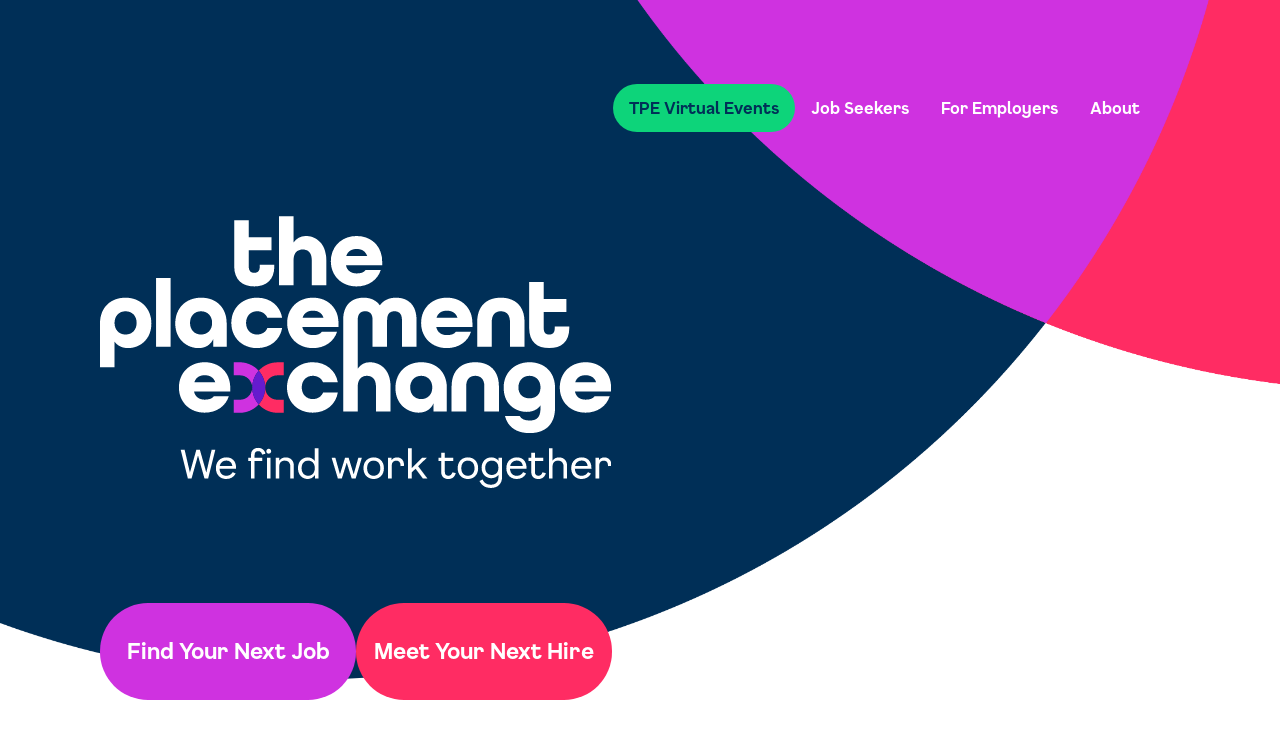

--- FILE ---
content_type: image/svg+xml
request_url: https://www.theplacementexchange.org/wp-content/themes/tpe/public/images/curve-bg.5f939f.svg
body_size: 35
content:
<svg width="1360" height="2187" viewBox="0 0 1360 2187" fill="none" xmlns="http://www.w3.org/2000/svg">
<path fill-rule="evenodd" clip-rule="evenodd" d="M1360 564.193L1090.15 564.193L1090.15 564.501C804.192 562.09 566.628 791.995 556.92 1075.56C557.014 1081.46 557.062 1087.37 557.062 1093.3C557.062 1099.36 557.012 1105.42 556.913 1111.46C566.521 1395.1 804.128 1624.81 1090.15 1622.4L1360 1622.4L1360 2186.6L1090.15 2186.6C767.381 2186.6 476.918 2045.62 276.61 1822.47C277.072 1821.95 277.533 1821.44 277.994 1820.92C105.304 1627.64 -0.000239977 1372.74 -0.000191132 1093.3C-0.000142286 813.855 105.304 558.953 277.995 365.672C277.534 365.156 277.072 364.64 276.61 364.125C476.919 140.664 767.382 1.21138e-05 1090.15 6.85645e-05L1360 0.000115759L1360 564.193Z" fill="#F3F8FA"/>
</svg>


--- FILE ---
content_type: image/svg+xml
request_url: https://www.theplacementexchange.org/wp-content/uploads/2024/02/logo-acuho-i.svg
body_size: 6451
content:
<?xml version="1.0" encoding="UTF-8"?>
<svg xmlns="http://www.w3.org/2000/svg" width="180" height="57" viewBox="0 0 180 57" fill="none">
  <g clip-path="url(#clip0_602_1403)">
    <path d="M18.702 15.9265C17.6285 15.5002 16.6397 15.3155 15.6933 15.3155C10.8059 15.3155 8.17861 21.0837 8.17861 26.511C8.17861 29.5371 9.49227 30.7163 11.5122 30.7163C13.0095 30.7163 14.8034 29.7644 16.0747 28.6421L18.702 15.9265ZM16.442 33.4157C14.1819 35.3053 11.4557 36.5414 8.54587 36.5414C3.75736 36.5414 0 33.5152 0 27.0366C0 18.3843 5.02864 9.58997 16.3007 9.58997C19.0269 9.58997 23.7731 10.2577 27.4315 11.8631L23.7731 29.6366C23.5894 30.489 24.0556 31.1994 24.9455 31.1994H26.4428L25.5529 36.0725C24.663 36.2572 23.0103 36.4987 21.513 36.4987C19.1682 36.4987 17.1906 36.1151 16.442 33.43" fill="#444444"></path>
    <path d="M45.4273 27.6049H49.7497L48.2524 35.1633C45.5685 36.1152 42.1926 36.6266 39.1839 36.6266C33.7738 36.6266 28.2791 34.5523 28.2791 27.1787C28.2791 15.5997 35.8503 9.54736 44.3961 9.54736C47.4048 9.54736 50.6961 10.1157 52.8572 11.0533L51.4447 18.2423H47.0235C46.6421 16.6795 45.9358 15.4008 43.4074 15.4008C38.4776 15.4008 36.0763 20.5581 36.0763 26.0279C36.0763 28.9546 37.3899 30.8016 39.8336 30.8016C41.9948 30.8016 44.0147 29.5798 45.4273 27.5907" fill="#444444"></path>
    <path d="M61.8269 36.5272C57.0384 36.5272 53.9308 33.2169 55.0185 28.5426L57.561 15.9691C57.7447 15.1167 57.2785 14.6905 56.431 14.6905H54.736L55.6259 10.0162C57.1232 9.7747 59.1431 9.68945 60.2307 9.68945C63.5643 9.68945 66.2482 11.2949 65.4995 15.074L63.0982 27.4487C62.6744 29.523 63.2395 30.6595 65.1181 30.6595C67.1804 30.6595 69.4405 29.5798 71.4181 28.017L74.003 15.0172H71.2768L72.2656 10.1441H82.789L78.9893 29.7503C78.7491 31.0289 79.413 31.5404 80.6843 31.5404H81.6731L80.7832 36.172C79.5119 36.3567 78.0146 36.6409 76.5597 36.6409C73.9748 36.6409 71.5734 35.831 71.1073 32.4355C67.9573 35.0354 64.8639 36.4988 61.8552 36.4988" fill="#444444"></path>
    <path d="M91.6598 6.62064C91.801 5.76819 91.8999 4.68843 90.6286 4.68843H89.0748L89.9788 0H100.601L97.9173 13.085C100.827 10.9113 103.737 9.58998 106.52 9.58998C111.266 9.58998 113.808 12.9003 112.862 17.5745L110.319 30.0912C110.178 30.901 110.701 31.3699 111.732 31.3699H113.144L112.198 36.0441C110.461 36.2856 109.048 36.4277 107.876 36.4277C102.946 36.4277 102.197 33.5862 103.031 29.0967L105.192 18.6543C105.474 17.1909 105.008 15.486 103.073 15.486C101.138 15.486 98.8496 16.5232 96.9709 17.9865L94.3436 31.171H97.0698L96.1234 36.0441H82.9161C83.1986 34.5381 83.58 32.7338 83.806 31.171H85.5858C86.2921 31.171 86.8006 31.0289 86.9984 30.1765L91.6456 6.59222L91.6598 6.62064Z" fill="#444444"></path>
    <path d="M122.397 26.1842C122.397 29.5371 123.527 31.0999 126.253 31.0999C130.858 31.0999 133.443 25.9 133.443 20.1887C133.443 17.0204 132.412 15.0314 129.262 15.0314C124.614 15.0314 122.397 21.2684 122.397 26.1842ZM130.293 9.60419C136.593 9.60419 141.056 12.8151 141.056 19.3362C141.056 29.0683 135.463 36.6266 125.462 36.6266C119.218 36.6266 114.698 33.6004 114.698 27.0366C114.698 17.5319 120.108 9.60419 130.293 9.60419Z" fill="#444444"></path>
    <path d="M145.605 20.0892H161.665L160.408 26.1274H144.333L145.605 20.0892Z" fill="#444444"></path>
    <path d="M172.288 0H179.986L178.672 6.09496H170.96L172.273 0H172.288ZM173.7 29.3524C173.418 30.7164 174.166 31.242 175.339 31.242H176.285L175.254 36.1578C173.615 36.4419 172.344 36.5414 171.115 36.5414C167.217 36.5414 165.098 34.7512 165.945 30.6879L168.996 16.2248C169.138 15.5571 168.954 15.0456 168.008 15.0456H166.228L167.259 10.1725H177.74L173.7 29.3524Z" fill="#444444"></path>
    <path d="M31.203 47.2964L27.0784 54.329H25.68L24.5217 47.3106L23.2504 53.3203H24.0132L23.8013 54.329H20.8491L21.061 53.3203H21.4848C21.7673 53.3203 21.8944 53.1782 21.9368 52.9793L23.2363 46.8275C23.2787 46.6286 23.2081 46.4866 22.9538 46.4866H22.5018L22.7278 45.4636H25.8354L26.9372 52.3826L30.9347 45.4636H33.9857L33.7597 46.4866H33.3077C33.0393 46.4866 32.9263 46.6286 32.884 46.8275L31.5562 53.1072C31.5138 53.2493 31.5986 53.3345 31.8104 53.3345H32.3048L32.0929 54.3432H28.943L29.1549 53.3345H29.9176L31.1889 47.3106L31.203 47.2964Z" fill="#444444"></path>
    <path d="M37.8278 53.6329C37.2487 54.1301 36.5565 54.4711 35.7796 54.4711C34.5648 54.4711 33.6326 53.7465 33.6326 52.0843C33.6326 49.6974 34.9745 47.4953 37.7007 47.4953C38.2798 47.4953 39.3675 47.6232 40.3139 48.021L39.2969 52.8515C39.2545 53.0788 39.3251 53.3914 39.6217 53.3914H40.0031L39.8336 54.3291C39.6076 54.3717 39.2262 54.4143 38.8872 54.4143C38.3363 54.4143 37.9549 54.258 37.8278 53.6187V53.6329ZM37.5877 48.6177C36.0904 48.6177 35.1722 50.1521 35.1722 51.928C35.1722 52.9509 35.596 53.3345 36.274 53.3345C36.7967 53.3345 37.4041 52.9793 37.8278 52.5673L38.6188 48.8308C38.2516 48.6887 37.8984 48.6035 37.5736 48.6035L37.5877 48.6177Z" fill="#444444"></path>
    <path d="M43.5628 50.2373C43.5628 50.2373 43.6334 50.2373 43.6758 50.2373C44.7352 50.2373 45.9359 49.5838 45.9359 48.7597C45.9359 48.5466 45.8794 48.3335 45.724 48.1204L45.8511 47.6374H47.2919C47.3908 47.8789 47.419 48.1204 47.419 48.3761C47.419 49.4417 46.8258 50.3652 45.3143 50.8482C45.6816 52.2974 45.7946 53.2351 46.9529 53.2351C46.9953 53.2351 47.08 53.2351 47.1506 53.2351L46.9246 54.3432C46.7128 54.3717 46.5291 54.3859 46.3314 54.3859C44.5657 54.3859 44.3538 52.6099 44.1278 51.1892C43.8877 51.2318 43.5487 51.246 43.3509 51.2602L42.8989 53.3771H43.6475L43.4639 54.3148H40.4552L40.6106 53.3771H41.1191C41.3027 53.3771 41.444 53.3487 41.5005 53.093L42.9413 46.1314C42.9836 45.9467 42.8989 45.833 42.6729 45.833H42.1644L42.348 44.9095H44.6363L43.5628 50.2231V50.2373Z" fill="#444444"></path>
    <path d="M50.018 52.7662C49.9615 53.0504 50.018 53.434 50.4559 53.434H50.7243L50.4983 54.3575C50.1875 54.4001 49.9192 54.4285 49.6649 54.4285C48.8033 54.4285 48.2947 54.0165 48.4925 53.0788L49.3683 48.9018C49.4107 48.7171 49.3118 48.6035 49.0999 48.6035H48.5914L48.8033 47.6516H51.0774L50.0039 52.7662H50.018ZM50.1734 44.9238H51.699L51.4023 46.2877H49.8768L50.1734 44.9238Z" fill="#444444"></path>
    <path d="M54.8066 48.4045C55.5835 47.822 56.4451 47.4669 57.1797 47.4669C58.3945 47.4669 59.129 48.2909 58.8747 49.5127L58.1543 53.0077C58.0978 53.2351 58.2391 53.3913 58.4933 53.3913H58.9171L58.7335 54.3148C58.3803 54.3716 57.9989 54.3859 57.7447 54.3859C56.9819 54.3859 56.4734 53.917 56.6429 53.1072L57.3492 49.6974C57.4622 49.1717 57.2927 48.6319 56.6288 48.6319C55.9649 48.6319 55.2162 49.0581 54.623 49.5411L53.8461 53.3771H54.6371L54.4393 54.3148H51.3176L51.5154 53.3771H51.9391C52.2499 53.3771 52.3488 53.2919 52.4053 52.9793L53.2811 48.8308C53.3234 48.6603 53.2387 48.5608 53.0127 48.5608H52.5042L52.6737 47.6373H53.8319C54.4252 47.6373 54.7783 47.8078 54.7783 48.4045H54.8207H54.8066Z" fill="#444444"></path>
    <path d="M63.6914 47.4669C64.2988 47.4669 64.8073 47.6374 65.2452 47.6374C65.6407 47.6374 65.9939 47.5948 66.0362 47.0691H67.251C67.1239 48.2483 66.2623 48.4188 65.669 48.5325C65.895 48.7598 66.008 49.115 66.008 49.5128C66.008 51.2461 64.539 52.2122 62.8439 52.2122C62.5755 52.2122 62.1941 52.1553 61.9681 52.0843C61.7421 52.2974 61.5867 52.5531 61.5867 52.7662C61.5867 52.9794 61.728 53.1214 62.0953 53.1214H63.8186C64.8497 53.1214 65.5842 53.4766 65.5842 54.3575C65.5842 56.3749 63.4089 56.9858 61.6432 56.9858C59.8776 56.9858 59.1854 56.3181 59.1854 55.4941C59.1854 54.7127 59.7646 54.1586 60.711 54.0449C60.3155 53.846 60.1742 53.5334 60.1742 53.1641C60.1742 52.6668 60.4991 52.1695 61.0641 51.8286C60.598 51.5586 60.3013 51.0614 60.3013 50.3368C60.3013 48.6461 61.6856 47.4527 63.6632 47.4527L63.6914 47.4669ZM62.293 54.3006C61.2195 54.3006 60.7533 54.6558 60.7533 55.2952C60.7533 55.764 61.163 56.0339 62.0811 56.0339C62.9993 56.0339 64.0587 55.7498 64.0587 54.8547C64.0587 54.5706 63.9033 54.3006 63.2677 54.3006H62.293ZM64.5107 49.4133C64.5107 48.8592 64.1858 48.504 63.4795 48.504C62.406 48.504 61.8551 49.2996 61.8551 50.3652C61.8551 50.8767 62.18 51.2461 62.9004 51.2461C63.9881 51.2461 64.5107 50.5215 64.5107 49.4133Z" fill="#444444"></path>
    <path d="M75.6698 45.3074C76.4467 45.3074 77.4637 45.4494 78.3113 45.7052L77.9158 47.5948H76.9976C76.8563 46.9128 76.4891 46.4866 75.3167 46.4866C73.0707 46.4866 71.9972 49.186 71.9972 51.1608C71.9972 52.6952 72.8306 53.3203 74.0171 53.3203C75.2037 53.3203 75.5992 52.8941 76.0088 52.2264H76.927L76.5315 54.1017C75.5427 54.3717 74.4833 54.4995 73.7064 54.4995C71.6017 54.4995 70.3163 53.5477 70.3163 51.4165C70.3163 48.3762 72.1385 45.3216 75.6416 45.3216L75.6698 45.3074Z" fill="#444444"></path>
    <path d="M82.3511 53.6329C81.772 54.1301 81.0798 54.4711 80.3029 54.4711C79.0882 54.4711 78.1559 53.7465 78.1559 52.0843C78.1559 49.6974 79.4978 47.4953 82.224 47.4953C82.8031 47.4953 83.8908 47.6232 84.8372 48.021L83.8202 52.8515C83.7778 53.0788 83.8484 53.3914 84.1451 53.3914H84.5264L84.3569 54.3291C84.1309 54.3717 83.7495 54.4143 83.4105 54.4143C82.8596 54.4143 82.4783 54.258 82.3511 53.6187V53.6329ZM82.111 48.6177C80.6137 48.6177 79.6955 50.1521 79.6955 51.928C79.6955 52.9509 80.1193 53.3345 80.7973 53.3345C81.32 53.3345 81.9274 52.9793 82.3511 52.5673L83.1421 48.8308C82.7749 48.6887 82.4218 48.6035 82.0969 48.6035L82.111 48.6177Z" fill="#444444"></path>
    <path d="M88.5663 48.4045C89.4279 47.7794 90.0777 47.4669 90.7981 47.4669C91.575 47.4669 92.1965 47.8363 92.3943 48.5182C93.2418 47.8789 94.0187 47.4669 94.838 47.4669C96.0527 47.4669 96.7025 48.3335 96.4624 49.5127L95.742 53.0077C95.6996 53.2351 95.855 53.3913 96.0951 53.3913H96.5048L96.3211 54.3148C95.968 54.3716 95.5866 54.3858 95.3323 54.3858C94.5696 54.3858 94.0469 53.9312 94.2164 53.1072L94.9368 49.6406C95.0357 49.1575 94.8521 48.6603 94.2588 48.6603C93.6656 48.6603 93.044 49.0297 92.4366 49.5411L91.7162 53.0219C91.6739 53.2493 91.8292 53.4055 92.0694 53.4055H92.479L92.2954 54.329C91.9564 54.3859 91.5609 54.4001 91.3207 54.4001C90.558 54.4001 90.0353 53.9454 90.2048 53.1214L90.9252 49.6548C91.0241 49.1717 90.897 48.6745 90.2331 48.6745C89.6681 48.6745 89.0324 49.0581 88.3968 49.5553L87.6199 53.3913H88.4109L88.2131 54.329H85.0914L85.2892 53.3913H85.7129C86.0237 53.3913 86.1226 53.3061 86.1791 52.9935L87.0549 48.845C87.0972 48.6745 87.0125 48.575 86.7865 48.575H86.278L86.4475 47.6516H87.6058C88.199 47.6516 88.5521 47.822 88.5521 48.4188H88.5945L88.5663 48.4045Z" fill="#444444"></path>
    <path d="M98.7931 55.9345H99.6265L99.4288 56.858H96.3212L96.5189 55.9345H96.9992C97.2252 55.9345 97.3241 55.8919 97.3947 55.6077L98.7649 48.9445C98.8072 48.7598 98.7649 48.5466 98.4824 48.5466H98.0162L98.1857 47.6516H100.375L100.248 48.2909C100.855 47.7794 101.519 47.4953 102.282 47.4953C103.454 47.4953 104.415 48.1915 104.415 49.8537C104.415 52.4963 102.904 54.4711 100.418 54.4711C99.9655 54.4711 99.57 54.4001 99.0756 54.2864L98.7507 55.9345H98.7931ZM99.344 53.164C99.7395 53.3345 100.121 53.4198 100.446 53.4198C101.971 53.4198 102.932 51.857 102.932 50.0526C102.932 49.0155 102.494 48.6035 101.717 48.6035C101.11 48.6035 100.559 48.9445 100.121 49.3707L99.3299 53.1498L99.344 53.164Z" fill="#444444"></path>
    <path d="M107.282 54.4711C106.039 54.4711 105.333 53.7039 105.587 52.4395L106.308 48.9302C106.35 48.6887 106.209 48.5466 105.969 48.5466H105.545L105.729 47.6232C106.054 47.5663 106.364 47.5521 106.619 47.5521C107.424 47.5521 108.003 47.9357 107.819 48.8308L107.113 52.2548C107 52.8089 107.155 53.3203 107.833 53.3203C108.469 53.3203 109.246 52.8941 109.839 52.411L110.63 48.6035H109.839L110.037 47.6516H112.311L111.252 52.8657C111.195 53.164 111.252 53.434 111.704 53.434H111.958L111.788 54.329C111.478 54.3859 111.167 54.4427 110.842 54.4427C110.277 54.4427 109.811 54.2154 109.754 53.3771C108.907 54.0733 108.059 54.4711 107.268 54.4711H107.282Z" fill="#444444"></path>
    <path d="M118.512 47.8221L118.272 49.257H117.636C117.467 48.7455 116.874 48.433 116.266 48.433C115.574 48.433 115.108 48.7882 115.108 49.3422C115.108 50.493 118.018 50.1379 118.018 52.0843C118.018 53.6471 116.761 54.4711 115.08 54.4711C114.416 54.4711 113.611 54.3575 112.876 54.1301L113.173 52.5815H113.865C113.978 53.2777 114.557 53.576 115.136 53.576C115.842 53.576 116.492 53.164 116.492 52.4537C116.492 51.104 113.611 51.6296 113.611 49.6122C113.611 48.163 114.811 47.4811 116.407 47.4811C117.1 47.4811 117.848 47.6232 118.526 47.8221H118.512Z" fill="#444444"></path>
    <path d="M128.894 50.351H124.911L124.289 53.3203H125.095L124.883 54.329H121.676L121.888 53.3203H122.326C122.594 53.3203 122.736 53.1782 122.764 52.9793L124.063 46.8275C124.106 46.6286 124.063 46.4866 123.781 46.4866H123.329L123.555 45.4636H126.761L126.535 46.4866H125.73L125.165 49.1717H129.149L129.714 46.4866H128.908L129.134 45.4636H132.341L132.115 46.4866H131.677C131.395 46.4866 131.282 46.6286 131.253 46.8275L129.954 52.9793C129.911 53.1924 130.01 53.3203 130.307 53.3203H130.674L130.462 54.329H127.256L127.468 53.3203H128.273L128.894 50.351Z" fill="#444444"></path>
    <path d="M135.929 47.4669C137.398 47.4669 138.669 48.2483 138.669 49.9531C138.669 52.34 137.355 54.4711 134.728 54.4711C133.287 54.4711 131.988 53.7465 131.988 52.0132C131.988 49.6406 133.259 47.4669 135.929 47.4669ZM133.556 51.8711C133.556 52.8515 133.965 53.3913 134.898 53.3913C136.338 53.3913 137.115 51.9138 137.115 50.1094C137.115 49.186 136.748 48.5466 135.703 48.5466C134.234 48.5466 133.542 50.351 133.542 51.8711H133.556Z" fill="#444444"></path>
    <path d="M142.299 48.4045C143.161 47.7794 143.811 47.4669 144.531 47.4669C145.308 47.4669 145.93 47.8363 146.127 48.5182C146.975 47.8789 147.752 47.4669 148.571 47.4669C149.786 47.4669 150.436 48.3335 150.195 49.5127L149.475 53.0077C149.433 53.2351 149.588 53.3913 149.828 53.3913H150.238L150.054 54.3148C149.701 54.3716 149.32 54.3858 149.065 54.3858C148.303 54.3858 147.78 53.9312 147.949 53.1072L148.67 49.6406C148.769 49.1575 148.585 48.6603 147.992 48.6603C147.399 48.6603 146.777 49.0297 146.17 49.5411L145.449 53.0219C145.407 53.2493 145.562 53.4055 145.802 53.4055H146.212L146.028 54.329C145.689 54.3859 145.294 54.4001 145.054 54.4001C144.291 54.4001 143.768 53.9454 143.938 53.1214L144.658 49.6548C144.757 49.1717 144.63 48.6745 143.966 48.6745C143.401 48.6745 142.765 49.0581 142.13 49.5553L141.353 53.3913H142.144L141.946 54.329H138.824L139.022 53.3913H139.446C139.757 53.3913 139.856 53.3061 139.912 52.9935L140.788 48.845C140.83 48.6745 140.746 48.575 140.52 48.575H140.011L140.181 47.6516H141.339C141.932 47.6516 142.285 47.822 142.285 48.4188H142.328L142.299 48.4045Z" fill="#444444"></path>
    <path d="M152.893 51.857C152.893 52.7094 153.303 53.3345 154.334 53.3345C155.055 53.3345 155.86 52.9935 156.397 52.2406H156.891L156.566 53.8744C155.761 54.2438 154.659 54.4853 153.967 54.4853C152.3 54.4853 151.311 53.6045 151.311 52.0985C151.311 49.9532 152.526 47.4811 155.168 47.4811C156.82 47.4811 157.456 48.433 157.456 49.2712C157.456 50.8198 156.227 51.4591 154.716 51.4591C154.108 51.4591 153.473 51.3597 152.95 51.2176C152.908 51.4591 152.908 51.6723 152.908 51.8712L152.893 51.857ZM154.461 50.4078C155.337 50.4078 156.043 50.1663 156.043 49.3565C156.043 48.916 155.648 48.5182 154.998 48.5182C153.995 48.5182 153.388 49.2144 153.119 50.2515C153.557 50.3368 154.023 50.3936 154.461 50.3936V50.4078Z" fill="#444444"></path>
  </g>
  <defs>
    <clipPath id="clip0_602_1403">
      <rect width="180" height="57" fill="white"></rect>
    </clipPath>
  </defs>
</svg>


--- FILE ---
content_type: image/svg+xml
request_url: https://www.theplacementexchange.org/wp-content/uploads/2024/02/ThePlacementExchange_Logo_RGB.svg
body_size: 2742
content:
<?xml version="1.0" encoding="UTF-8"?>
<svg xmlns="http://www.w3.org/2000/svg" width="738" height="314" viewBox="0 0 738 314" fill="none">
  <path d="M218.57 33.32H250.53V51.76H218.57V74.16C218.57 81.26 221.85 83.45 226.36 83.45C230.87 83.45 234.15 81.27 234.15 74.16V72.11H254.64V74.16C254.64 93.42 243.17 102.57 226.37 102.57C209.57 102.57 198.09 93.42 198.09 74.16V9.41998H218.58V33.32H218.57Z" fill="#89B6CA"></path>
  <path d="M261.18 3.82001H281.67V40.56C285.77 34.69 291.5 31.55 298.47 31.55C312.68 31.55 327.84 41.11 327.84 65.84V100.81H307.35V65.84C307.35 55.18 302.16 50.68 294.51 50.68C286.86 50.68 281.67 55.46 281.67 65.84V100.81H261.18V3.82001Z" fill="#89B6CA"></path>
  <path d="M334.22 67.06C334.22 46.56 349.24 31.54 370.55 31.54C391.86 31.54 406.48 46.56 406.48 67.06V72.79H355.53C357.17 80.72 363.18 84.27 370.55 84.27C376.43 84.27 380.8 83.04 383.39 79.35H404.56C400.19 93.28 387.35 102.57 370.54 102.57C349.23 102.57 334.21 87.54 334.21 67.06M385.43 59.82C383.11 52.85 377.64 49.85 370.54 49.85C363.44 49.85 357.97 52.99 355.93 59.82H385.43Z" fill="#89B6CA"></path>
  <path d="M9 154.64C9 131.96 24.3 118.44 44.93 118.44C65.56 118.44 81.4 133.05 81.4 154.78C81.4 178.27 63.92 189.47 48.62 189.47C40.56 189.47 33.73 186.33 29.5 180.32V216.52H9V154.64ZM60.63 153.96C60.63 144.26 54.35 137.57 45.06 137.57C35.77 137.57 29.49 144.26 29.49 153.96C29.49 163.66 35.77 170.35 45.06 170.35C54.35 170.35 60.63 163.66 60.63 153.96Z" fill="#89B6CA"></path>
  <path d="M108.46 90.71H87.97V187.7H108.46V90.71Z" fill="#89B6CA"></path>
  <path d="M115.04 154.77C115.04 133.05 130.07 118.43 151.51 118.43C172.95 118.43 187.44 132.5 187.44 154.63V187.69H168.59V176.49C165.04 184.83 157.39 189.47 147.69 189.47C132.66 189.47 115.04 178.27 115.04 154.78M166.95 153.96C166.95 144.26 160.67 137.57 151.38 137.57C142.09 137.57 135.81 144.26 135.81 153.96C135.81 163.66 142.09 170.35 151.38 170.35C160.67 170.35 166.95 163.66 166.95 153.96Z" fill="#89B6CA"></path>
  <path d="M194.01 153.95C194.01 133.46 209.03 118.44 230.35 118.44C249.06 118.44 262.72 130.05 265.59 146.71H244.83C242.5 141.11 237.18 137.56 230.35 137.56C221.06 137.56 214.78 144.25 214.78 153.95C214.78 163.65 221.06 170.34 230.35 170.34C237.18 170.34 242.5 166.79 244.83 161.19H265.59C262.72 177.85 249.06 189.46 230.35 189.46C209.04 189.46 194.01 174.44 194.01 153.95Z" fill="#89B6CA"></path>
  <path d="M272.69 153.95C272.69 133.45 287.72 118.43 309.03 118.43C330.34 118.43 344.96 133.45 344.96 153.95V159.68H294.01C295.65 167.61 301.66 171.16 309.03 171.16C314.9 171.16 319.28 169.93 321.87 166.24H343.04C338.67 180.17 325.83 189.46 309.02 189.46C287.71 189.46 272.68 174.43 272.68 153.95M323.91 146.71C321.59 139.74 316.12 136.74 309.02 136.74C301.92 136.74 296.45 139.88 294.41 146.71H323.91Z" fill="#89B6CA"></path>
  <path d="M461.37 153.95C461.37 133.45 476.39 118.43 497.7 118.43C519.01 118.43 533.63 133.45 533.63 153.95V159.68H482.68C484.32 167.61 490.33 171.16 497.7 171.16C503.58 171.16 507.95 169.93 510.54 166.24H531.71C527.34 180.17 514.5 189.46 497.69 189.46C476.38 189.46 461.36 174.43 461.36 153.95M512.58 146.71C510.26 139.74 504.79 136.74 497.69 136.74C490.59 136.74 485.12 139.88 483.08 146.71H512.58Z" fill="#89B6CA"></path>
  <path d="M540.4 152.72C540.4 130.04 553.79 118.43 573.73 118.43C593.67 118.43 607.06 129.91 607.06 152.72V187.69H586.57V152.72C586.57 142.06 581.38 137.56 573.73 137.56C566.08 137.56 560.89 142.07 560.89 152.72V187.69H540.4V152.72Z" fill="#89B6CA"></path>
  <path d="M613.59 161.05V96.3H634.08V120.2H666.04V138.64H634.08V161.04C634.08 168.14 637.36 170.33 641.87 170.33C646.38 170.33 649.66 168.14 649.66 161.04V158.99H670.15V161.04C670.15 180.3 658.67 189.46 641.87 189.46C625.07 189.46 613.59 180.31 613.59 161.04" fill="#89B6CA"></path>
  <path d="M120.18 244.88C120.18 224.38 135.21 209.36 156.52 209.36C177.83 209.36 192.45 224.38 192.45 244.88V250.61H141.5C143.14 258.54 149.15 262.09 156.52 262.09C162.4 262.09 166.77 260.86 169.36 257.17H190.53C186.16 271.1 173.32 280.39 156.51 280.39C135.2 280.39 120.17 265.36 120.17 244.88M171.4 237.64C169.08 230.67 163.61 227.67 156.51 227.67C149.41 227.67 143.94 230.81 141.9 237.64H171.4Z" fill="#89B6CA"></path>
  <path d="M272.45 244.87C272.45 224.38 287.47 209.36 308.79 209.36C327.5 209.36 341.16 220.97 344.03 237.63H323.27C320.94 232.03 315.62 228.48 308.79 228.48C299.5 228.48 293.22 235.17 293.22 244.87C293.22 254.57 299.5 261.26 308.79 261.26C315.62 261.26 320.94 257.71 323.27 252.11H344.03C341.16 268.77 327.5 280.38 308.79 280.38C287.48 280.38 272.45 265.36 272.45 244.87Z" fill="#89B6CA"></path>
  <path d="M425.91 118.44C416.21 118.44 408.29 122.13 403.23 129.23C398.17 122.13 390.12 118.44 380.56 118.44C364.17 118.44 351.6 128 351.6 149.73V187.7H351.61V278.62H372.1V243.65C372.1 233.27 377.57 228.49 384.94 228.49C392.31 228.49 397.78 233 397.78 243.65V278.62H418.27V243.65C418.27 218.92 403.11 209.37 388.9 209.37C381.94 209.37 376.2 212.51 372.1 218.38V181.64H372.09V149.73C372.09 140.71 376.46 137.57 382.61 137.57C388.76 137.57 392.99 140.71 392.99 149.73V187.7H413.48V149.73C413.48 140.71 417.85 137.57 423.86 137.57C429.87 137.57 434.38 140.71 434.38 149.73V187.7H454.87V149.73C454.87 128.01 442.3 118.44 425.91 118.44Z" fill="#89B6CA"></path>
  <path d="M425.21 245.7C425.21 223.98 440.24 209.36 461.68 209.36C483.12 209.36 497.61 223.43 497.61 245.56V278.62H478.76V267.42C475.21 275.76 467.56 280.4 457.86 280.4C442.83 280.4 425.21 269.2 425.21 245.71M477.12 244.89C477.12 235.19 470.84 228.5 461.55 228.5C452.26 228.5 445.98 235.19 445.98 244.89C445.98 254.59 452.26 261.28 461.55 261.28C470.84 261.28 477.12 254.59 477.12 244.89Z" fill="#89B6CA"></path>
  <path d="M504.33 243.64C504.33 220.96 517.72 209.35 537.66 209.35C557.6 209.35 570.99 220.83 570.99 243.64V278.61H550.5V243.64C550.5 232.98 545.31 228.48 537.66 228.48C530.01 228.48 524.82 232.99 524.82 243.64V278.61H504.33V243.64Z" fill="#89B6CA"></path>
  <path d="M579.58 285.17H600.34C602.39 289.4 607.31 291.45 614.14 291.45C624.11 291.45 629.57 287.22 629.57 274.1V270.14C625.34 276.15 618.5 279.29 610.03 279.29C595.69 279.29 577.66 269.87 577.66 244.87C577.66 224.38 592.69 209.36 614 209.36C635.31 209.36 650.06 223.43 650.06 245.56V273.43C650.06 299.25 633.8 309.22 614.27 309.22C597.05 309.22 583.67 301.71 579.57 285.18M629.56 244.88C629.56 235.18 623.28 228.49 613.99 228.49C604.7 228.49 598.42 235.18 598.42 244.88C598.42 254.58 604.7 260.18 613.99 260.18C623.28 260.18 629.56 254.57 629.56 244.88Z" fill="#89B6CA"></path>
  <path d="M656.74 244.88C656.74 224.38 671.76 209.36 693.07 209.36C714.38 209.36 729 224.38 729 244.88V250.61H678.05C679.69 258.54 685.7 262.09 693.07 262.09C698.95 262.09 703.32 260.86 705.91 257.17H727.08C722.71 271.1 709.87 280.39 693.06 280.39C671.75 280.39 656.73 265.36 656.73 244.88M707.95 237.64C705.63 230.67 700.16 227.67 693.06 227.67C685.96 227.67 680.49 230.81 678.45 237.64H707.95Z" fill="#89B6CA"></path>
  <path d="M258.97 227.86H267.74V209.53H258.97C248.48 209.53 239.04 214.1 232.53 221.36C238.17 227.65 241.61 235.95 241.61 245.05C241.61 254.15 238.17 262.45 232.53 268.74C239.04 275.99 248.48 280.57 258.97 280.57H267.74V262.24H258.97C249.48 262.32 241.63 254.54 241.63 245.06C241.63 235.58 249.48 227.79 258.97 227.87V227.86Z" fill="#FF2C63"></path>
  <path d="M206.13 227.86H197.36V209.53H206.13C216.62 209.53 226.06 214.1 232.57 221.36C226.93 227.65 223.49 235.95 223.49 245.05C223.49 254.15 226.93 262.45 232.57 268.74C226.06 275.99 216.62 280.57 206.13 280.57H197.36V262.24H206.13C215.61 262.31 223.44 254.53 223.44 245.05C223.44 235.57 215.6 227.8 206.13 227.86Z" fill="#CF32E0"></path>
  <path d="M232.54 221.36C226.9 227.65 223.46 235.95 223.46 245.05C223.46 254.15 226.9 262.45 232.54 268.74C238.18 262.45 241.62 254.15 241.62 245.05C241.62 235.95 238.17 227.65 232.54 221.36Z" fill="#651BCE"></path>
</svg>


--- FILE ---
content_type: image/svg+xml
request_url: https://www.theplacementexchange.org/wp-content/themes/tpe/public/images/arrow-right.657629.svg
body_size: -155
content:
<svg width="20" height="16" viewBox="0 0 20 16" fill="none" xmlns="http://www.w3.org/2000/svg">
<path d="M19.2071 8.70711C19.5976 8.31658 19.5976 7.68342 19.2071 7.29289L12.8431 0.928932C12.4526 0.538408 11.8195 0.538408 11.4289 0.928932C11.0384 1.31946 11.0384 1.95262 11.4289 2.34315L17.0858 8L11.4289 13.6569C11.0384 14.0474 11.0384 14.6805 11.4289 15.0711C11.8195 15.4616 12.4526 15.4616 12.8431 15.0711L19.2071 8.70711ZM0.5 9L18.5 9L18.5 7L0.5 7L0.5 9Z" fill="#002F57"/>
</svg>


--- FILE ---
content_type: image/svg+xml
request_url: https://www.theplacementexchange.org/wp-content/uploads/2024/02/tpe-logo-wo-tag-white.svg
body_size: 3121
content:
<?xml version="1.0" encoding="UTF-8"?>
<svg xmlns="http://www.w3.org/2000/svg" width="284" height="122" viewBox="0 0 284 122" fill="none">
  <path d="M82.6642 12.3894H95.2706V19.663H82.6642V28.4986C82.6642 31.2991 83.9579 32.1629 85.7369 32.1629C87.5158 32.1629 88.8096 31.3031 88.8096 28.4986V27.6899H96.8918V28.4986C96.8918 36.0956 92.3675 39.7047 85.7408 39.7047C79.1142 39.7047 74.5859 36.0956 74.5859 28.4986V2.96222H82.6681V12.3894H82.6642Z" fill="white"></path>
  <path d="M99.4707 0.753342H107.553V15.2452C109.17 12.9298 111.43 11.6913 114.18 11.6913C119.785 11.6913 125.764 15.4622 125.764 25.2168V39.0105H117.682V25.2168C117.682 21.012 115.635 19.237 112.618 19.237C109.6 19.237 107.553 21.1225 107.553 25.2168V39.0105H99.4707V0.753342Z" fill="white"></path>
  <path d="M128.281 25.698C128.281 17.6119 134.206 11.6873 142.611 11.6873C151.017 11.6873 156.784 17.6119 156.784 25.698V27.9581H136.687C137.334 31.0861 139.704 32.4864 142.611 32.4864C144.931 32.4864 146.655 32.0012 147.676 30.5457H156.027C154.303 36.0403 149.238 39.7047 142.608 39.7047C134.202 39.7047 128.277 33.7762 128.277 25.698M148.481 22.8422C147.566 20.0929 145.408 18.9096 142.608 18.9096C139.807 18.9096 137.649 20.1481 136.845 22.8422H148.481Z" fill="white"></path>
  <path d="M0 60.2434C0 51.2974 6.035 45.9646 14.1724 45.9646C22.3098 45.9646 28.5578 51.7274 28.5578 60.2987C28.5578 69.5642 21.6629 73.9819 15.6279 73.9819C12.4487 73.9819 9.75461 72.7434 8.08611 70.3728V84.6517H0V60.2434ZM20.3652 59.9752C20.3652 56.1491 17.8881 53.5103 14.2237 53.5103C10.5593 53.5103 8.08217 56.1491 8.08217 59.9752C8.08217 63.8013 10.5593 66.4402 14.2237 66.4402C17.8881 66.4402 20.3652 63.8013 20.3652 59.9752Z" fill="white"></path>
  <path d="M39.2306 35.0266H31.1484V73.2838H39.2306V35.0266Z" fill="white"></path>
  <path d="M41.8262 60.2947C41.8262 51.7274 47.7547 45.9606 56.2116 45.9606C64.6684 45.9606 70.3839 51.5105 70.3839 60.2395V73.2798H62.9487V68.8621C61.5484 72.1517 58.5309 73.982 54.7048 73.982C48.7763 73.982 41.8262 69.5642 41.8262 60.2987M62.3018 59.9752C62.3018 56.1491 59.8247 53.5103 56.1603 53.5103C52.4959 53.5103 50.0188 56.1491 50.0188 59.9752C50.0188 63.8013 52.4959 66.4402 56.1603 66.4402C59.8247 66.4402 62.3018 63.8013 62.3018 59.9752Z" fill="white"></path>
  <path d="M72.9766 59.9713C72.9766 51.8891 78.9011 45.9646 87.3107 45.9646C94.6907 45.9646 100.079 50.5441 101.211 57.1155H93.0222C92.1032 54.9066 90.0047 53.5063 87.3107 53.5063C83.6463 53.5063 81.1692 56.1452 81.1692 59.9713C81.1692 63.7974 83.6463 66.4362 87.3107 66.4362C90.0047 66.4362 92.1032 65.0359 93.0222 62.8271H101.211C100.079 69.3985 94.6907 73.978 87.3107 73.978C78.9051 73.978 72.9766 68.0534 72.9766 59.9713Z" fill="white"></path>
  <path d="M104.012 59.9713C104.012 51.8852 109.94 45.9606 118.346 45.9606C126.751 45.9606 132.518 51.8852 132.518 59.9713V62.2314H112.421C113.068 65.3594 115.439 66.7597 118.346 66.7597C120.661 66.7597 122.389 66.2745 123.411 64.819H131.761C130.037 70.3136 124.973 73.978 118.342 73.978C109.936 73.978 104.008 68.0495 104.008 59.9713M124.215 57.1155C123.3 54.3662 121.142 53.1829 118.342 53.1829C115.541 53.1829 113.384 54.4215 112.579 57.1155H124.215Z" fill="white"></path>
  <path d="M178.436 59.9713C178.436 51.8852 184.36 45.9606 192.766 45.9606C201.171 45.9606 206.938 51.8852 206.938 59.9713V62.2314H186.841C187.488 65.3594 189.859 66.7597 192.766 66.7597C195.085 66.7597 196.809 66.2745 197.83 64.819H206.181C204.457 70.3136 199.392 73.978 192.762 73.978C184.356 73.978 178.432 68.0495 178.432 59.9713M198.635 57.1155C197.72 54.3662 195.562 53.1829 192.762 53.1829C189.961 53.1829 187.804 54.4215 186.999 57.1155H198.635Z" fill="white"></path>
  <path d="M209.607 59.4861C209.607 50.5401 214.889 45.9606 222.754 45.9606C230.619 45.9606 235.901 50.4888 235.901 59.4861V73.2798H227.819V59.4861C227.819 55.2813 225.772 53.5063 222.754 53.5063C219.737 53.5063 217.69 55.2853 217.69 59.4861V73.2798H209.607V59.4861Z" fill="white"></path>
  <path d="M238.477 62.7718V37.2316H246.559V46.6588H259.165V53.9323H246.559V62.7679C246.559 65.5685 247.852 66.4323 249.631 66.4323C251.41 66.4323 252.704 65.5685 252.704 62.7679V61.9593H260.786V62.7679C260.786 70.3649 256.258 73.978 249.631 73.978C243.005 73.978 238.477 70.3688 238.477 62.7679" fill="white"></path>
  <path d="M43.8536 95.8381C43.8536 87.752 49.7821 81.8275 58.1877 81.8275C66.5933 81.8275 72.3601 87.752 72.3601 95.8381V98.0983H52.2631C52.91 101.226 55.2806 102.627 58.1877 102.627C60.507 102.627 62.2307 102.141 63.2523 100.686H71.6027C69.879 106.18 64.8143 109.845 58.1837 109.845C49.7781 109.845 43.8496 103.916 43.8496 95.8381M64.057 92.9823C63.1419 90.2331 60.9843 89.0497 58.1837 89.0497C55.3832 89.0497 53.2256 90.2883 52.4209 92.9823H64.057Z" fill="white"></path>
  <path d="M103.916 95.8342C103.916 87.752 109.841 81.8275 118.25 81.8275C125.63 81.8275 131.018 86.407 132.15 92.9784H123.962C123.043 90.7695 120.944 89.3692 118.25 89.3692C114.586 89.3692 112.109 92.0081 112.109 95.8342C112.109 99.6603 114.586 102.299 118.25 102.299C120.944 102.299 123.043 100.899 123.962 98.69H132.15C131.018 105.261 125.63 109.841 118.25 109.841C109.845 109.841 103.916 103.916 103.916 95.8342Z" fill="white"></path>
  <path d="M164.448 45.9646C160.622 45.9646 157.498 47.4201 155.502 50.2206C153.506 47.4201 150.331 45.9646 146.56 45.9646C140.095 45.9646 135.137 49.7354 135.137 58.3067V73.2838H135.141V109.147H143.223V95.3529C143.223 91.2586 145.38 89.3732 148.287 89.3732C151.195 89.3732 153.352 91.1521 153.352 95.3529V109.147H161.434V95.3529C161.434 85.5983 155.455 81.8314 149.849 81.8314C147.104 81.8314 144.84 83.0699 143.223 85.3853V70.8934H143.219V58.3067C143.219 54.7488 144.943 53.5103 147.368 53.5103C149.794 53.5103 151.463 54.7488 151.463 58.3067V73.2838H159.545V58.3067C159.545 54.7488 161.269 53.5103 163.639 53.5103C166.01 53.5103 167.789 54.7488 167.789 58.3067V73.2838H175.871V58.3067C175.871 49.7394 170.913 45.9646 164.448 45.9646Z" fill="white"></path>
  <path d="M164.172 96.1616C164.172 87.5942 170.1 81.8275 178.557 81.8275C187.014 81.8275 192.73 87.3773 192.73 96.1063V109.147H185.294V104.729C183.894 108.019 180.877 109.849 177.05 109.849C171.122 109.849 164.172 105.431 164.172 96.1655M184.647 95.8421C184.647 92.016 182.17 89.3771 178.506 89.3771C174.842 89.3771 172.364 92.016 172.364 95.8421C172.364 99.6682 174.842 102.307 178.506 102.307C182.17 102.307 184.647 99.6682 184.647 95.8421Z" fill="white"></path>
  <path d="M195.381 95.349C195.381 86.403 200.662 81.8235 208.528 81.8235C216.393 81.8235 221.675 86.3517 221.675 95.349V109.143H213.592V95.349C213.592 91.1442 211.545 89.3692 208.528 89.3692C205.51 89.3692 203.463 91.1482 203.463 95.349V109.143H195.381V95.349Z" fill="white"></path>
  <path d="M225.062 111.73H233.251C234.059 113.399 236 114.207 238.694 114.207C242.627 114.207 244.78 112.539 244.78 107.364V105.802C243.112 108.172 240.414 109.411 237.073 109.411C231.417 109.411 224.305 105.695 224.305 95.8342C224.305 87.752 230.233 81.8275 238.639 81.8275C247.044 81.8275 252.862 87.3773 252.862 96.1063V107.1C252.862 117.284 246.449 121.217 238.745 121.217C231.953 121.217 226.675 118.254 225.058 111.734M244.776 95.8381C244.776 92.012 242.299 89.3732 238.635 89.3732C234.97 89.3732 232.493 92.012 232.493 95.8381C232.493 99.6642 234.97 101.873 238.635 101.873C242.299 101.873 244.776 99.6603 244.776 95.8381Z" fill="white"></path>
  <path d="M255.498 95.8381C255.498 87.752 261.423 81.8275 269.828 81.8275C278.234 81.8275 284.001 87.752 284.001 95.8381V98.0983H263.904C264.551 101.226 266.921 102.627 269.828 102.627C272.148 102.627 273.871 102.141 274.893 100.686H283.243C281.52 106.18 276.455 109.845 269.824 109.845C261.419 109.845 255.494 103.916 255.494 95.8381M275.698 92.9823C274.782 90.2331 272.625 89.0497 269.824 89.0497C267.024 89.0497 264.866 90.2883 264.061 92.9823H275.698Z" fill="white"></path>
  <path d="M98.599 89.1247H102.058V81.8945H98.599C94.4613 81.8945 90.7378 83.6971 88.1699 86.5608C90.3946 89.0419 91.7515 92.3158 91.7515 95.9052C91.7515 99.4946 90.3946 102.769 88.1699 105.25C90.7378 108.109 94.4613 109.916 98.599 109.916H102.058V102.686H98.599C94.8558 102.717 91.7594 99.6485 91.7594 95.9091C91.7594 92.1698 94.8558 89.0971 98.599 89.1286V89.1247Z" fill="#FF2C63"></path>
  <path d="M77.7562 89.1247H74.2969V81.8945H77.7562C81.8939 81.8945 85.6174 83.6971 88.1853 86.5608C85.9606 89.0419 84.6037 92.3158 84.6037 95.9052C84.6037 99.4946 85.9606 102.769 88.1853 105.25C85.6174 108.109 81.8939 109.916 77.7562 109.916H74.2969V102.686H77.7562C81.4955 102.713 84.584 99.6445 84.584 95.9052C84.584 92.1659 81.4915 89.101 77.7562 89.1247Z" fill="#CF32E0"></path>
  <path d="M88.1733 86.5608C85.9487 89.0418 84.5918 92.3157 84.5918 95.9052C84.5918 99.4946 85.9487 102.769 88.1733 105.25C90.398 102.769 91.7549 99.4946 91.7549 95.9052C91.7549 92.3157 90.3941 89.0418 88.1733 86.5608Z" fill="#651BCE"></path>
</svg>


--- FILE ---
content_type: image/svg+xml
request_url: https://www.theplacementexchange.org/wp-content/themes/tpe/public/images/icon-quote.0ac609.svg
body_size: -83
content:
<svg width="182" height="145" viewBox="0 0 182 145" fill="none" xmlns="http://www.w3.org/2000/svg">
<path d="M78.3683 0L56.7139 67.0818C70.6346 72.242 81.4618 87.2064 81.4618 104.235C81.4618 127.456 63.932 145 40.7309 145C17.5297 145 0 127.456 0 104.235C0 98.5587 2.06232 89.2704 5.15581 82.5623L42.2776 0H78.3683ZM178.907 0L157.252 67.0818C171.173 72.242 182 87.2064 182 104.235C182 127.456 164.47 145 141.269 145C118.068 145 100.538 127.456 100.538 104.235C100.538 98.5587 102.601 89.2704 105.694 82.5623L142.816 0H178.907Z" fill="#2E12D6"/>
</svg>


--- FILE ---
content_type: image/svg+xml
request_url: https://www.theplacementexchange.org/wp-content/themes/tpe/public/images/icon-hamburger.aa0b48.svg
body_size: -278
content:
<svg width="32" height="33" viewBox="0 0 32 33" fill="none" xmlns="http://www.w3.org/2000/svg">
<path d="M5 16.2379H27" stroke="white" stroke-width="2" stroke-linecap="round" stroke-linejoin="round"/>
<path d="M5 8.23792H27" stroke="white" stroke-width="2" stroke-linecap="round" stroke-linejoin="round"/>
<path d="M5 24.2379H27" stroke="white" stroke-width="2" stroke-linecap="round" stroke-linejoin="round"/>
</svg>


--- FILE ---
content_type: image/svg+xml
request_url: https://www.theplacementexchange.org/wp-content/themes/tpe/public/images/arrow-left.51e2c0.svg
body_size: -202
content:
<svg width="20" height="16" viewBox="0 0 20 16" fill="none" xmlns="http://www.w3.org/2000/svg">
<path d="M0.792893 7.29289C0.402369 7.68342 0.402369 8.31658 0.792893 8.70711L7.15685 15.0711C7.54738 15.4616 8.18054 15.4616 8.57107 15.0711C8.96159 14.6805 8.96159 14.0474 8.57107 13.6569L2.91421 8L8.57107 2.34315C8.96159 1.95262 8.96159 1.31946 8.57107 0.928931C8.18054 0.538407 7.54738 0.538407 7.15685 0.928931L0.792893 7.29289ZM19.5 7L1.5 7L1.5 9L19.5 9L19.5 7Z" fill="#002F57"/>
</svg>


--- FILE ---
content_type: image/svg+xml
request_url: https://www.theplacementexchange.org/wp-content/uploads/2024/02/tpe-logo-white.svg
body_size: 5935
content:
<?xml version="1.0" encoding="UTF-8"?>
<svg xmlns="http://www.w3.org/2000/svg" width="605" height="322" viewBox="0 0 605 322" fill="none">
  <path d="M175.963 25.1337H202.801V40.62H175.963V59.4254C175.963 65.3914 178.719 67.2232 182.5 67.2232C186.281 67.2232 189.037 65.3914 189.037 59.4254V57.7029H206.238V59.4254C206.238 75.5924 196.608 83.2809 182.5 83.2809C168.392 83.2809 158.754 75.5924 158.754 59.4254V5.06787H175.963V25.1421V25.1337Z" fill="white"></path>
  <path d="M211.75 0.362305H228.959V31.2089C232.404 26.2765 237.219 23.638 243.067 23.638C254.999 23.638 267.729 31.6711 267.729 52.4259V81.7852H250.52V52.4259C250.52 43.477 246.159 39.6957 239.74 39.6957C233.32 39.6957 228.959 43.7122 228.959 52.4259V81.7852H211.75V0.362305Z" fill="white"></path>
  <path d="M273.073 53.4678C273.073 36.2589 285.686 23.6464 303.576 23.6464C321.465 23.6464 333.741 36.2589 333.741 53.4678V58.2826H290.963C292.341 64.9376 297.383 67.9206 303.576 67.9206C308.508 67.9206 312.18 66.8871 314.356 63.7948H332.137C328.465 75.4915 317.684 83.2893 303.576 83.2893C285.686 83.2893 273.073 70.6683 273.073 53.4678ZM316.079 47.3842C314.129 41.5359 309.542 39.0066 303.576 39.0066C297.61 39.0066 293.022 41.6451 291.307 47.3842H316.079Z" fill="white"></path>
  <path d="M0 127.001C0 107.96 12.8394 96.6078 30.166 96.6078C47.4925 96.6078 60.7857 108.876 60.7857 127.118C60.7857 146.848 46.106 156.251 33.2582 156.251C26.494 156.251 20.7549 153.612 17.2005 148.562V178.955H0V127.001ZM43.3499 126.429C43.3499 118.287 38.073 112.665 30.2752 112.665C22.4774 112.665 17.2005 118.287 17.2005 126.429C17.2005 134.572 22.4774 140.193 30.2752 140.193C38.073 140.193 43.3499 134.572 43.3499 126.429Z" fill="white"></path>
  <path d="M83.5153 73.3236H66.3064V154.763H83.5153V73.3236Z" fill="white"></path>
  <path d="M89.0358 127.118C89.0358 108.876 101.657 96.6078 119.664 96.6078C137.671 96.6078 149.83 108.422 149.83 127.001V154.755H133.999V145.352C131.016 152.352 124.596 156.251 116.454 156.251C103.833 156.251 89.0358 146.848 89.0358 127.118ZM132.621 126.429C132.621 118.287 127.344 112.665 119.546 112.665C111.749 112.665 106.472 118.287 106.472 126.429C106.472 134.572 111.74 140.193 119.546 140.193C127.353 140.193 132.621 134.572 132.621 126.429Z" fill="white"></path>
  <path d="M155.351 126.429C155.351 109.22 167.963 96.6078 185.861 96.6078C201.574 96.6078 213.044 106.355 215.456 120.346H198.02C196.07 115.64 191.592 112.657 185.861 112.657C178.063 112.657 172.786 118.279 172.786 126.421C172.786 134.563 178.063 140.185 185.861 140.185C191.592 140.185 196.07 137.21 198.02 132.504H215.456C213.044 146.495 201.574 156.242 185.861 156.242C167.963 156.242 155.351 143.63 155.351 126.421" fill="white"></path>
  <path d="M221.405 126.429C221.405 109.22 234.026 96.6078 251.915 96.6078C269.805 96.6078 282.081 109.22 282.081 126.429V131.244H239.303C240.681 137.899 245.722 140.882 251.915 140.882C256.848 140.882 260.52 139.848 262.696 136.756H280.476C276.804 148.453 266.024 156.251 251.915 156.251C234.026 156.251 221.405 143.63 221.405 126.429ZM264.419 120.346C262.469 114.497 257.881 111.968 251.915 111.968C245.949 111.968 241.361 114.607 239.647 120.346H264.419Z" fill="white"></path>
  <path d="M379.839 126.429C379.839 109.22 392.452 96.6078 410.341 96.6078C428.231 96.6078 440.507 109.22 440.507 126.429V131.244H397.729C399.107 137.899 404.148 140.882 410.341 140.882C415.274 140.882 418.946 139.848 421.122 136.756H438.902C435.23 148.453 424.45 156.251 410.341 156.251C392.452 156.251 379.839 143.63 379.839 126.429ZM422.845 120.346C420.895 114.497 416.307 111.968 410.341 111.968C404.375 111.968 399.787 114.607 398.073 120.346H422.845Z" fill="white"></path>
  <path d="M446.204 125.396C446.204 106.355 457.447 96.6078 474.186 96.6078C490.924 96.6078 502.175 106.246 502.175 125.396V154.763H484.966V125.396C484.966 116.447 480.605 112.665 474.186 112.665C467.766 112.665 463.405 116.447 463.405 125.396V154.763H446.196V125.396H446.204Z" fill="white"></path>
  <path d="M507.654 132.387V78.0208H524.863V98.095H551.701V113.581H524.863V132.387C524.863 138.353 527.619 140.185 531.4 140.185C535.181 140.185 537.937 138.344 537.937 132.387V130.664H555.146V132.387C555.146 148.562 545.508 156.251 531.4 156.251C517.292 156.251 507.654 148.562 507.654 132.387Z" fill="white"></path>
  <path d="M93.3548 202.768C93.3548 185.56 105.976 172.947 123.865 172.947C141.755 172.947 154.031 185.56 154.031 202.768V207.583H111.253C112.631 214.238 117.672 217.221 123.865 217.221C128.798 217.221 132.47 216.188 134.646 213.096H152.426C148.754 224.792 137.974 232.59 123.865 232.59C105.976 232.59 93.3548 219.969 93.3548 202.768ZM136.369 196.685C134.419 190.837 129.831 188.307 123.865 188.307C117.899 188.307 113.311 190.946 111.597 196.685H136.369Z" fill="white"></path>
  <path d="M221.212 202.768C221.212 185.56 233.824 172.947 251.722 172.947C267.435 172.947 278.905 182.694 281.317 196.685H263.881C261.931 191.979 257.453 188.996 251.722 188.996C243.924 188.996 238.647 194.618 238.647 202.76C238.647 210.902 243.924 216.524 251.722 216.524C257.453 216.524 261.931 213.549 263.881 208.844H281.317C278.905 222.834 267.435 232.582 251.722 232.582C233.824 232.582 221.212 219.969 221.212 202.76" fill="white"></path>
  <path d="M350.068 96.5993C341.926 96.5993 335.271 99.6999 331.027 105.657C326.784 99.6999 320.011 96.5993 311.987 96.5993C298.223 96.5993 287.669 104.632 287.669 122.866V154.747H287.677V231.094H304.886V201.726C304.886 193.013 309.474 188.996 315.667 188.996C321.86 188.996 326.448 192.786 326.448 201.726V231.094H343.657V201.726C343.657 180.963 330.927 172.939 318.995 172.939C313.155 172.939 308.331 175.577 304.886 180.509V149.663H304.878V122.866C304.878 115.295 308.542 112.657 313.709 112.657C318.877 112.657 322.423 115.295 322.423 122.866V154.747H339.632V122.866C339.632 115.295 343.304 112.657 348.354 112.657C353.404 112.657 357.185 115.295 357.185 122.866V154.747H374.394V122.866C374.394 104.624 363.84 96.5993 350.076 96.5993" fill="white"></path>
  <path d="M349.48 203.458C349.48 185.215 362.101 172.947 380.108 172.947C398.115 172.947 410.274 184.761 410.274 203.34V231.094H394.443V221.692C391.46 228.691 385.041 232.59 376.898 232.59C364.277 232.59 349.48 223.187 349.48 203.458ZM393.065 202.768C393.065 194.626 387.788 189.005 379.99 189.005C372.193 189.005 366.916 194.626 366.916 202.768C366.916 210.911 372.184 216.532 379.99 216.532C387.797 216.532 393.065 210.911 393.065 202.768Z" fill="white"></path>
  <path d="M415.912 201.735C415.912 182.694 427.155 172.947 443.894 172.947C460.632 172.947 471.883 182.585 471.883 201.735V231.103H454.674V201.735C454.674 192.786 450.313 189.005 443.894 189.005C437.474 189.005 433.113 192.786 433.113 201.735V231.103H415.904V201.735H415.912Z" fill="white"></path>
  <path d="M479.101 236.606H496.537C498.259 240.161 502.385 241.883 508.124 241.883C516.502 241.883 521.081 238.329 521.081 227.313V223.986C517.527 229.036 511.788 231.674 504.679 231.674C492.638 231.674 477.496 223.759 477.496 202.768C477.496 185.56 490.117 172.947 508.007 172.947C525.896 172.947 538.29 184.761 538.29 203.34V226.742C538.29 248.421 524.644 256.79 508.242 256.79C493.789 256.79 482.546 250.479 479.11 236.606M521.09 202.768C521.09 194.626 515.813 189.005 508.015 189.005C500.217 189.005 494.94 194.626 494.94 202.768C494.94 210.911 500.217 215.616 508.015 215.616C515.813 215.616 521.09 210.911 521.09 202.768Z" fill="white"></path>
  <path d="M543.887 202.768C543.887 185.56 556.499 172.947 574.389 172.947C592.278 172.947 604.555 185.56 604.555 202.768V207.583H561.776C563.154 214.238 568.196 217.221 574.389 217.221C579.321 217.221 582.993 216.188 585.17 213.096H602.95C599.278 224.792 588.497 232.59 574.389 232.59C556.499 232.59 543.887 219.969 543.887 202.768ZM586.892 196.685C584.943 190.837 580.355 188.307 574.389 188.307C568.423 188.307 563.835 190.946 562.121 196.685H586.892Z" fill="white"></path>
  <path d="M95.5144 276.511H100.094L106.371 303.476L113.975 276.511H118.16L125.748 303.4L132.05 276.511H136.377L127.907 310.593H123.647L115.925 283.259L108.245 310.593H104.01L95.4976 276.511H95.5144Z" fill="white"></path>
  <path d="M137.108 298.258C137.108 289.603 143.225 285.46 149.46 285.46C155.695 285.46 160.955 289.25 160.955 297.77V298.93H141.41C141.662 304.887 145.41 307.257 149.25 307.257C152.813 307.257 155.09 305.955 157.04 302.888L160.459 304.677C158.107 308.912 154.275 311.055 149.225 311.055C143.015 311.055 137.108 306.912 137.108 298.258ZM156.535 295.678C155.905 291.166 153.166 289.258 149.46 289.258C146.015 289.258 142.578 291.115 141.646 295.678H156.535Z" fill="white"></path>
  <path d="M178.593 289.628H175.223V285.931H178.593V282.393C178.593 277.553 181.895 274.226 186.987 274.226C191.525 274.226 194.617 276.646 195.776 281.208L191.802 282.166C190.987 279.351 189.541 278.074 187.105 278.074C184.668 278.074 182.895 279.309 182.895 282.469V285.939H192.037V289.636H182.895V310.593H178.593V289.636V289.628Z" fill="white"></path>
  <path d="M199.6 275.326C201.179 275.326 202.482 276.486 202.482 278.192C202.482 279.898 201.179 281.074 199.6 281.074C198.02 281.074 196.734 279.931 196.734 278.192C196.734 276.452 198.011 275.326 199.6 275.326ZM197.457 285.931H201.734V310.593H197.457V285.931Z" fill="white"></path>
  <path d="M225.043 295.846C225.043 291.871 222.506 289.283 218.573 289.283C214.641 289.283 212.103 291.863 212.103 295.77V310.593H207.843V285.931H212.027V289.351C213.683 286.981 216.355 285.469 219.657 285.469C225.564 285.469 229.312 289.376 229.312 295.611V310.593H225.035V295.846H225.043Z" fill="white"></path>
  <path d="M234.169 298.258C234.169 289.603 240.009 285.46 245.613 285.46C248.966 285.46 252.1 286.947 254.083 289.88V274.688H258.36V310.584H254.335V306.232C252.377 309.374 249.151 311.047 245.613 311.047C240.009 311.047 234.169 306.904 234.169 298.249V298.258ZM246.285 307.215C250.218 307.215 254.075 304.543 254.075 298.258C254.075 291.972 250.21 289.3 246.285 289.3C242.361 289.3 238.446 291.972 238.446 298.258C238.446 304.543 242.286 307.215 246.285 307.215Z" fill="white"></path>
  <path d="M273.989 285.931H278.384L283.871 305.492L289.871 285.931H294.106L300.105 305.476L305.575 285.931H309.743L302.391 310.593H297.786L291.904 291.729L286.022 310.593H281.443L273.998 285.931H273.989Z" fill="white"></path>
  <path d="M311.651 298.258C311.651 289.603 317.558 285.46 323.725 285.46C329.893 285.46 335.842 289.603 335.842 298.258C335.842 306.912 329.885 311.055 323.725 311.055C317.566 311.055 311.651 306.912 311.651 298.258ZM323.725 307.215C327.7 307.215 331.565 304.703 331.565 298.258C331.565 291.813 327.7 289.3 323.725 289.3C319.751 289.3 315.936 291.813 315.936 298.258C315.936 304.703 319.801 307.215 323.725 307.215Z" fill="white"></path>
  <path d="M340.8 285.931H344.892V288.653C346.262 286.695 348.455 285.485 351.404 285.485C355.942 285.485 359.597 288.628 359.597 294.485V295.485L355.505 295.838V294.93C355.505 291.182 353.648 289.325 350.362 289.325C347.27 289.325 345.06 291.376 345.06 295.19V310.593H340.8V285.931Z" fill="white"></path>
  <path d="M373.251 298.913L368.739 303.308V310.593H364.462V274.696H368.739V298.123L381.024 285.931H386.536L376.369 296.006L387.418 310.593H382.041L373.251 298.913Z" fill="white"></path>
  <path d="M403.661 302.98V289.628H400.292V285.931H403.661V279.906H407.938V285.931H417.736V289.628H407.938V302.795C407.938 305.98 409.661 307.215 412.055 307.215C414.45 307.215 416.03 305.887 416.895 303.123L420.828 304.081C419.685 308.618 416.551 311.063 411.963 311.063C406.585 311.063 403.661 307.828 403.661 302.988V302.98Z" fill="white"></path>
  <path d="M423.105 298.258C423.105 289.603 429.012 285.46 435.18 285.46C441.347 285.46 447.297 289.603 447.297 298.258C447.297 306.912 441.339 311.055 435.18 311.055C429.021 311.055 423.105 306.912 423.105 298.258ZM435.18 307.215C439.154 307.215 443.02 304.703 443.02 298.258C443.02 291.813 439.154 289.3 435.18 289.3C431.205 289.3 427.39 291.813 427.39 298.258C427.39 304.703 431.256 307.215 435.18 307.215Z" fill="white"></path>
  <path d="M448.927 313.475L452.582 311.568C454.347 315.433 456.977 317.777 462.565 317.777C468.152 317.777 471.312 314.5 471.312 308.795V306.165C469.312 308.769 466.287 310.122 462.934 310.122C457.237 310.122 451.397 305.955 451.397 297.77C451.397 289.586 457.237 285.46 462.934 285.46C466.287 285.46 469.312 286.788 471.312 289.393V285.922H475.589V308.786C475.589 316.836 470.329 321.626 462.565 321.626C455.935 321.626 451.54 318.811 448.935 313.458L448.927 313.475ZM463.514 306.265C467.447 306.265 471.303 303.753 471.303 297.779C471.303 291.804 467.438 289.309 463.514 289.309C459.59 289.309 455.674 291.846 455.674 297.779C455.674 303.711 459.54 306.265 463.514 306.265Z" fill="white"></path>
  <path d="M480.681 298.258C480.681 289.603 486.798 285.46 493.033 285.46C499.268 285.46 504.528 289.25 504.528 297.77V298.93H484.983C485.235 304.887 488.983 307.257 492.823 307.257C496.386 307.257 498.663 305.955 500.612 302.888L504.032 304.677C501.68 308.912 497.848 311.055 492.798 311.055C486.588 311.055 480.681 306.912 480.681 298.258ZM500.108 295.678C499.478 291.166 496.739 289.258 493.033 289.258C489.588 289.258 486.151 291.115 485.218 295.678H500.108Z" fill="white"></path>
  <path d="M510.183 302.98V289.628H506.814V285.931H510.183V279.906H514.46V285.931H524.258V289.628H514.46V302.795C514.46 305.98 516.183 307.215 518.577 307.215C520.972 307.215 522.552 305.887 523.417 303.123L527.35 304.081C526.207 308.618 523.073 311.063 518.485 311.063C513.107 311.063 510.183 307.828 510.183 302.988V302.98Z" fill="white"></path>
  <path d="M548.281 295.846C548.281 291.729 545.584 289.283 541.811 289.283C538.038 289.283 535.366 291.729 535.366 295.77V310.593H531.089V274.696H535.366V289.166C536.996 286.905 539.601 285.469 542.878 285.469C548.928 285.469 552.558 289.493 552.558 295.611V310.593H548.281V295.846Z" fill="white"></path>
  <path d="M557.407 298.258C557.407 289.603 563.524 285.46 569.759 285.46C575.994 285.46 581.254 289.25 581.254 297.77V298.93H561.709C561.961 304.887 565.709 307.257 569.549 307.257C573.111 307.257 575.389 305.955 577.338 302.888L580.758 304.677C578.405 308.912 574.574 311.055 569.523 311.055C563.314 311.055 557.407 306.912 557.407 298.258ZM576.834 295.678C576.204 291.166 573.464 289.258 569.759 289.258C566.314 289.258 562.877 291.115 561.944 295.678H576.834Z" fill="white"></path>
  <path d="M586.203 285.931H590.295V288.653C591.665 286.695 593.858 285.485 596.807 285.485C601.345 285.485 605 288.628 605 294.485V295.485L600.908 295.838V294.93C600.908 291.182 599.051 289.325 595.765 289.325C592.673 289.325 590.463 291.376 590.463 295.19V310.593H586.203V285.931Z" fill="white"></path>
  <path d="M209.935 188.45H217.304V173.048H209.935C201.12 173.048 193.188 176.888 187.718 182.988C192.457 188.274 195.348 195.248 195.348 202.895C195.348 204.533 195.213 207.398 194.297 210.743C192.743 216.44 189.76 220.482 187.718 222.792C189.978 225.246 194.751 229.683 202.12 231.699C205.078 232.506 207.759 232.741 209.927 232.733H217.296V217.33H209.927C201.952 217.398 195.356 210.86 195.356 202.895C195.356 194.929 201.952 188.383 209.927 188.45H209.935Z" fill="#FF2C63"></path>
  <path d="M165.509 188.442H158.14V173.039H165.509C167.728 173.039 170.509 173.275 173.576 174.149C180.828 176.207 185.5 180.577 187.718 182.988C185.676 185.299 182.693 189.341 181.139 195.038C180.223 198.382 180.088 201.248 180.088 202.886C180.088 204.499 180.223 207.373 181.139 210.734C182.693 216.431 185.676 220.482 187.718 222.792C185.458 225.246 180.685 229.674 173.316 231.691C170.358 232.497 167.677 232.733 165.509 232.724H158.14V217.322H165.509C173.475 217.381 180.055 210.844 180.055 202.878C180.055 194.912 173.467 188.383 165.509 188.433V188.442Z" fill="#CF32E0"></path>
  <path d="M187.726 182.988C182.987 188.274 180.097 195.248 180.097 202.894C180.097 210.541 182.987 217.515 187.726 222.801C192.466 217.515 195.356 210.541 195.356 202.894C195.356 195.248 192.457 188.274 187.726 182.988Z" fill="#651BCE"></path>
</svg>
